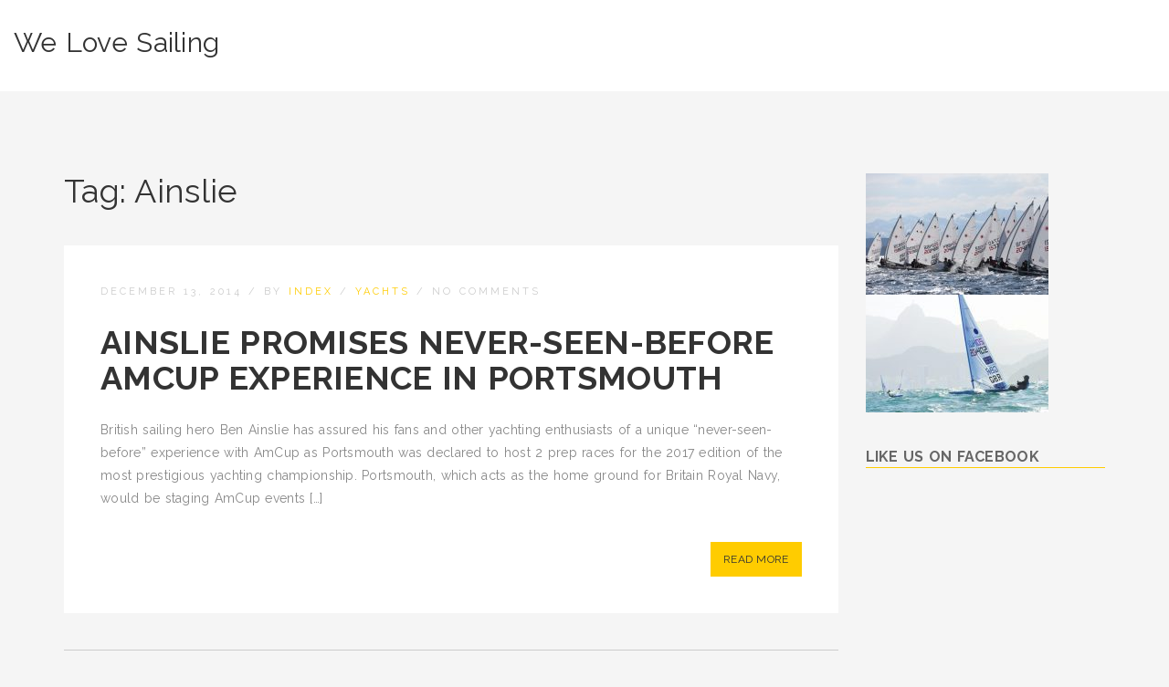

--- FILE ---
content_type: text/html; charset=UTF-8
request_url: https://www.welovesailing.info/tag/ainslie/
body_size: 37481
content:
<!DOCTYPE html>
<html lang="en-US">
<head>
    <meta charset="UTF-8">
    <meta name="viewport" content="width=device-width, initial-scale=1">
    <title>Ainslie &#8211; We Love Sailing</title>
<meta name='robots' content='max-image-preview:large' />
<link rel='dns-prefetch' href='//fonts.googleapis.com' />
<link rel="alternate" type="application/rss+xml" title="We Love Sailing &raquo; Feed" href="https://www.welovesailing.info/feed/" />
<link rel="alternate" type="application/rss+xml" title="We Love Sailing &raquo; Comments Feed" href="https://www.welovesailing.info/comments/feed/" />
<link rel="alternate" type="application/rss+xml" title="We Love Sailing &raquo; Ainslie Tag Feed" href="https://www.welovesailing.info/tag/ainslie/feed/" />
<style id='wp-img-auto-sizes-contain-inline-css' type='text/css'>
img:is([sizes=auto i],[sizes^="auto," i]){contain-intrinsic-size:3000px 1500px}
/*# sourceURL=wp-img-auto-sizes-contain-inline-css */
</style>
<style id='wp-emoji-styles-inline-css' type='text/css'>

	img.wp-smiley, img.emoji {
		display: inline !important;
		border: none !important;
		box-shadow: none !important;
		height: 1em !important;
		width: 1em !important;
		margin: 0 0.07em !important;
		vertical-align: -0.1em !important;
		background: none !important;
		padding: 0 !important;
	}
/*# sourceURL=wp-emoji-styles-inline-css */
</style>
<style id='wp-block-library-inline-css' type='text/css'>
:root{--wp-block-synced-color:#7a00df;--wp-block-synced-color--rgb:122,0,223;--wp-bound-block-color:var(--wp-block-synced-color);--wp-editor-canvas-background:#ddd;--wp-admin-theme-color:#007cba;--wp-admin-theme-color--rgb:0,124,186;--wp-admin-theme-color-darker-10:#006ba1;--wp-admin-theme-color-darker-10--rgb:0,107,160.5;--wp-admin-theme-color-darker-20:#005a87;--wp-admin-theme-color-darker-20--rgb:0,90,135;--wp-admin-border-width-focus:2px}@media (min-resolution:192dpi){:root{--wp-admin-border-width-focus:1.5px}}.wp-element-button{cursor:pointer}:root .has-very-light-gray-background-color{background-color:#eee}:root .has-very-dark-gray-background-color{background-color:#313131}:root .has-very-light-gray-color{color:#eee}:root .has-very-dark-gray-color{color:#313131}:root .has-vivid-green-cyan-to-vivid-cyan-blue-gradient-background{background:linear-gradient(135deg,#00d084,#0693e3)}:root .has-purple-crush-gradient-background{background:linear-gradient(135deg,#34e2e4,#4721fb 50%,#ab1dfe)}:root .has-hazy-dawn-gradient-background{background:linear-gradient(135deg,#faaca8,#dad0ec)}:root .has-subdued-olive-gradient-background{background:linear-gradient(135deg,#fafae1,#67a671)}:root .has-atomic-cream-gradient-background{background:linear-gradient(135deg,#fdd79a,#004a59)}:root .has-nightshade-gradient-background{background:linear-gradient(135deg,#330968,#31cdcf)}:root .has-midnight-gradient-background{background:linear-gradient(135deg,#020381,#2874fc)}:root{--wp--preset--font-size--normal:16px;--wp--preset--font-size--huge:42px}.has-regular-font-size{font-size:1em}.has-larger-font-size{font-size:2.625em}.has-normal-font-size{font-size:var(--wp--preset--font-size--normal)}.has-huge-font-size{font-size:var(--wp--preset--font-size--huge)}.has-text-align-center{text-align:center}.has-text-align-left{text-align:left}.has-text-align-right{text-align:right}.has-fit-text{white-space:nowrap!important}#end-resizable-editor-section{display:none}.aligncenter{clear:both}.items-justified-left{justify-content:flex-start}.items-justified-center{justify-content:center}.items-justified-right{justify-content:flex-end}.items-justified-space-between{justify-content:space-between}.screen-reader-text{border:0;clip-path:inset(50%);height:1px;margin:-1px;overflow:hidden;padding:0;position:absolute;width:1px;word-wrap:normal!important}.screen-reader-text:focus{background-color:#ddd;clip-path:none;color:#444;display:block;font-size:1em;height:auto;left:5px;line-height:normal;padding:15px 23px 14px;text-decoration:none;top:5px;width:auto;z-index:100000}html :where(.has-border-color){border-style:solid}html :where([style*=border-top-color]){border-top-style:solid}html :where([style*=border-right-color]){border-right-style:solid}html :where([style*=border-bottom-color]){border-bottom-style:solid}html :where([style*=border-left-color]){border-left-style:solid}html :where([style*=border-width]){border-style:solid}html :where([style*=border-top-width]){border-top-style:solid}html :where([style*=border-right-width]){border-right-style:solid}html :where([style*=border-bottom-width]){border-bottom-style:solid}html :where([style*=border-left-width]){border-left-style:solid}html :where(img[class*=wp-image-]){height:auto;max-width:100%}:where(figure){margin:0 0 1em}html :where(.is-position-sticky){--wp-admin--admin-bar--position-offset:var(--wp-admin--admin-bar--height,0px)}@media screen and (max-width:600px){html :where(.is-position-sticky){--wp-admin--admin-bar--position-offset:0px}}

/*# sourceURL=wp-block-library-inline-css */
</style><style id='global-styles-inline-css' type='text/css'>
:root{--wp--preset--aspect-ratio--square: 1;--wp--preset--aspect-ratio--4-3: 4/3;--wp--preset--aspect-ratio--3-4: 3/4;--wp--preset--aspect-ratio--3-2: 3/2;--wp--preset--aspect-ratio--2-3: 2/3;--wp--preset--aspect-ratio--16-9: 16/9;--wp--preset--aspect-ratio--9-16: 9/16;--wp--preset--color--black: #000000;--wp--preset--color--cyan-bluish-gray: #abb8c3;--wp--preset--color--white: #ffffff;--wp--preset--color--pale-pink: #f78da7;--wp--preset--color--vivid-red: #cf2e2e;--wp--preset--color--luminous-vivid-orange: #ff6900;--wp--preset--color--luminous-vivid-amber: #fcb900;--wp--preset--color--light-green-cyan: #7bdcb5;--wp--preset--color--vivid-green-cyan: #00d084;--wp--preset--color--pale-cyan-blue: #8ed1fc;--wp--preset--color--vivid-cyan-blue: #0693e3;--wp--preset--color--vivid-purple: #9b51e0;--wp--preset--gradient--vivid-cyan-blue-to-vivid-purple: linear-gradient(135deg,rgb(6,147,227) 0%,rgb(155,81,224) 100%);--wp--preset--gradient--light-green-cyan-to-vivid-green-cyan: linear-gradient(135deg,rgb(122,220,180) 0%,rgb(0,208,130) 100%);--wp--preset--gradient--luminous-vivid-amber-to-luminous-vivid-orange: linear-gradient(135deg,rgb(252,185,0) 0%,rgb(255,105,0) 100%);--wp--preset--gradient--luminous-vivid-orange-to-vivid-red: linear-gradient(135deg,rgb(255,105,0) 0%,rgb(207,46,46) 100%);--wp--preset--gradient--very-light-gray-to-cyan-bluish-gray: linear-gradient(135deg,rgb(238,238,238) 0%,rgb(169,184,195) 100%);--wp--preset--gradient--cool-to-warm-spectrum: linear-gradient(135deg,rgb(74,234,220) 0%,rgb(151,120,209) 20%,rgb(207,42,186) 40%,rgb(238,44,130) 60%,rgb(251,105,98) 80%,rgb(254,248,76) 100%);--wp--preset--gradient--blush-light-purple: linear-gradient(135deg,rgb(255,206,236) 0%,rgb(152,150,240) 100%);--wp--preset--gradient--blush-bordeaux: linear-gradient(135deg,rgb(254,205,165) 0%,rgb(254,45,45) 50%,rgb(107,0,62) 100%);--wp--preset--gradient--luminous-dusk: linear-gradient(135deg,rgb(255,203,112) 0%,rgb(199,81,192) 50%,rgb(65,88,208) 100%);--wp--preset--gradient--pale-ocean: linear-gradient(135deg,rgb(255,245,203) 0%,rgb(182,227,212) 50%,rgb(51,167,181) 100%);--wp--preset--gradient--electric-grass: linear-gradient(135deg,rgb(202,248,128) 0%,rgb(113,206,126) 100%);--wp--preset--gradient--midnight: linear-gradient(135deg,rgb(2,3,129) 0%,rgb(40,116,252) 100%);--wp--preset--font-size--small: 13px;--wp--preset--font-size--medium: 20px;--wp--preset--font-size--large: 36px;--wp--preset--font-size--x-large: 42px;--wp--preset--spacing--20: 0.44rem;--wp--preset--spacing--30: 0.67rem;--wp--preset--spacing--40: 1rem;--wp--preset--spacing--50: 1.5rem;--wp--preset--spacing--60: 2.25rem;--wp--preset--spacing--70: 3.38rem;--wp--preset--spacing--80: 5.06rem;--wp--preset--shadow--natural: 6px 6px 9px rgba(0, 0, 0, 0.2);--wp--preset--shadow--deep: 12px 12px 50px rgba(0, 0, 0, 0.4);--wp--preset--shadow--sharp: 6px 6px 0px rgba(0, 0, 0, 0.2);--wp--preset--shadow--outlined: 6px 6px 0px -3px rgb(255, 255, 255), 6px 6px rgb(0, 0, 0);--wp--preset--shadow--crisp: 6px 6px 0px rgb(0, 0, 0);}:where(.is-layout-flex){gap: 0.5em;}:where(.is-layout-grid){gap: 0.5em;}body .is-layout-flex{display: flex;}.is-layout-flex{flex-wrap: wrap;align-items: center;}.is-layout-flex > :is(*, div){margin: 0;}body .is-layout-grid{display: grid;}.is-layout-grid > :is(*, div){margin: 0;}:where(.wp-block-columns.is-layout-flex){gap: 2em;}:where(.wp-block-columns.is-layout-grid){gap: 2em;}:where(.wp-block-post-template.is-layout-flex){gap: 1.25em;}:where(.wp-block-post-template.is-layout-grid){gap: 1.25em;}.has-black-color{color: var(--wp--preset--color--black) !important;}.has-cyan-bluish-gray-color{color: var(--wp--preset--color--cyan-bluish-gray) !important;}.has-white-color{color: var(--wp--preset--color--white) !important;}.has-pale-pink-color{color: var(--wp--preset--color--pale-pink) !important;}.has-vivid-red-color{color: var(--wp--preset--color--vivid-red) !important;}.has-luminous-vivid-orange-color{color: var(--wp--preset--color--luminous-vivid-orange) !important;}.has-luminous-vivid-amber-color{color: var(--wp--preset--color--luminous-vivid-amber) !important;}.has-light-green-cyan-color{color: var(--wp--preset--color--light-green-cyan) !important;}.has-vivid-green-cyan-color{color: var(--wp--preset--color--vivid-green-cyan) !important;}.has-pale-cyan-blue-color{color: var(--wp--preset--color--pale-cyan-blue) !important;}.has-vivid-cyan-blue-color{color: var(--wp--preset--color--vivid-cyan-blue) !important;}.has-vivid-purple-color{color: var(--wp--preset--color--vivid-purple) !important;}.has-black-background-color{background-color: var(--wp--preset--color--black) !important;}.has-cyan-bluish-gray-background-color{background-color: var(--wp--preset--color--cyan-bluish-gray) !important;}.has-white-background-color{background-color: var(--wp--preset--color--white) !important;}.has-pale-pink-background-color{background-color: var(--wp--preset--color--pale-pink) !important;}.has-vivid-red-background-color{background-color: var(--wp--preset--color--vivid-red) !important;}.has-luminous-vivid-orange-background-color{background-color: var(--wp--preset--color--luminous-vivid-orange) !important;}.has-luminous-vivid-amber-background-color{background-color: var(--wp--preset--color--luminous-vivid-amber) !important;}.has-light-green-cyan-background-color{background-color: var(--wp--preset--color--light-green-cyan) !important;}.has-vivid-green-cyan-background-color{background-color: var(--wp--preset--color--vivid-green-cyan) !important;}.has-pale-cyan-blue-background-color{background-color: var(--wp--preset--color--pale-cyan-blue) !important;}.has-vivid-cyan-blue-background-color{background-color: var(--wp--preset--color--vivid-cyan-blue) !important;}.has-vivid-purple-background-color{background-color: var(--wp--preset--color--vivid-purple) !important;}.has-black-border-color{border-color: var(--wp--preset--color--black) !important;}.has-cyan-bluish-gray-border-color{border-color: var(--wp--preset--color--cyan-bluish-gray) !important;}.has-white-border-color{border-color: var(--wp--preset--color--white) !important;}.has-pale-pink-border-color{border-color: var(--wp--preset--color--pale-pink) !important;}.has-vivid-red-border-color{border-color: var(--wp--preset--color--vivid-red) !important;}.has-luminous-vivid-orange-border-color{border-color: var(--wp--preset--color--luminous-vivid-orange) !important;}.has-luminous-vivid-amber-border-color{border-color: var(--wp--preset--color--luminous-vivid-amber) !important;}.has-light-green-cyan-border-color{border-color: var(--wp--preset--color--light-green-cyan) !important;}.has-vivid-green-cyan-border-color{border-color: var(--wp--preset--color--vivid-green-cyan) !important;}.has-pale-cyan-blue-border-color{border-color: var(--wp--preset--color--pale-cyan-blue) !important;}.has-vivid-cyan-blue-border-color{border-color: var(--wp--preset--color--vivid-cyan-blue) !important;}.has-vivid-purple-border-color{border-color: var(--wp--preset--color--vivid-purple) !important;}.has-vivid-cyan-blue-to-vivid-purple-gradient-background{background: var(--wp--preset--gradient--vivid-cyan-blue-to-vivid-purple) !important;}.has-light-green-cyan-to-vivid-green-cyan-gradient-background{background: var(--wp--preset--gradient--light-green-cyan-to-vivid-green-cyan) !important;}.has-luminous-vivid-amber-to-luminous-vivid-orange-gradient-background{background: var(--wp--preset--gradient--luminous-vivid-amber-to-luminous-vivid-orange) !important;}.has-luminous-vivid-orange-to-vivid-red-gradient-background{background: var(--wp--preset--gradient--luminous-vivid-orange-to-vivid-red) !important;}.has-very-light-gray-to-cyan-bluish-gray-gradient-background{background: var(--wp--preset--gradient--very-light-gray-to-cyan-bluish-gray) !important;}.has-cool-to-warm-spectrum-gradient-background{background: var(--wp--preset--gradient--cool-to-warm-spectrum) !important;}.has-blush-light-purple-gradient-background{background: var(--wp--preset--gradient--blush-light-purple) !important;}.has-blush-bordeaux-gradient-background{background: var(--wp--preset--gradient--blush-bordeaux) !important;}.has-luminous-dusk-gradient-background{background: var(--wp--preset--gradient--luminous-dusk) !important;}.has-pale-ocean-gradient-background{background: var(--wp--preset--gradient--pale-ocean) !important;}.has-electric-grass-gradient-background{background: var(--wp--preset--gradient--electric-grass) !important;}.has-midnight-gradient-background{background: var(--wp--preset--gradient--midnight) !important;}.has-small-font-size{font-size: var(--wp--preset--font-size--small) !important;}.has-medium-font-size{font-size: var(--wp--preset--font-size--medium) !important;}.has-large-font-size{font-size: var(--wp--preset--font-size--large) !important;}.has-x-large-font-size{font-size: var(--wp--preset--font-size--x-large) !important;}
/*# sourceURL=global-styles-inline-css */
</style>

<style id='classic-theme-styles-inline-css' type='text/css'>
/*! This file is auto-generated */
.wp-block-button__link{color:#fff;background-color:#32373c;border-radius:9999px;box-shadow:none;text-decoration:none;padding:calc(.667em + 2px) calc(1.333em + 2px);font-size:1.125em}.wp-block-file__button{background:#32373c;color:#fff;text-decoration:none}
/*# sourceURL=/wp-includes/css/classic-themes.min.css */
</style>
<link rel='stylesheet' id='dashicons-css' href='https://www.welovesailing.info/wp-includes/css/dashicons.min.css?ver=6.9' type='text/css' media='all' />
<link rel='stylesheet' id='admin-bar-css' href='https://www.welovesailing.info/wp-includes/css/admin-bar.min.css?ver=6.9' type='text/css' media='all' />
<style id='admin-bar-inline-css' type='text/css'>

    /* Hide CanvasJS credits for P404 charts specifically */
    #p404RedirectChart .canvasjs-chart-credit {
        display: none !important;
    }
    
    #p404RedirectChart canvas {
        border-radius: 6px;
    }

    .p404-redirect-adminbar-weekly-title {
        font-weight: bold;
        font-size: 14px;
        color: #fff;
        margin-bottom: 6px;
    }

    #wpadminbar #wp-admin-bar-p404_free_top_button .ab-icon:before {
        content: "\f103";
        color: #dc3545;
        top: 3px;
    }
    
    #wp-admin-bar-p404_free_top_button .ab-item {
        min-width: 80px !important;
        padding: 0px !important;
    }
    
    /* Ensure proper positioning and z-index for P404 dropdown */
    .p404-redirect-adminbar-dropdown-wrap { 
        min-width: 0; 
        padding: 0;
        position: static !important;
    }
    
    #wpadminbar #wp-admin-bar-p404_free_top_button_dropdown {
        position: static !important;
    }
    
    #wpadminbar #wp-admin-bar-p404_free_top_button_dropdown .ab-item {
        padding: 0 !important;
        margin: 0 !important;
    }
    
    .p404-redirect-dropdown-container {
        min-width: 340px;
        padding: 18px 18px 12px 18px;
        background: #23282d !important;
        color: #fff;
        border-radius: 12px;
        box-shadow: 0 8px 32px rgba(0,0,0,0.25);
        margin-top: 10px;
        position: relative !important;
        z-index: 999999 !important;
        display: block !important;
        border: 1px solid #444;
    }
    
    /* Ensure P404 dropdown appears on hover */
    #wpadminbar #wp-admin-bar-p404_free_top_button .p404-redirect-dropdown-container { 
        display: none !important;
    }
    
    #wpadminbar #wp-admin-bar-p404_free_top_button:hover .p404-redirect-dropdown-container { 
        display: block !important;
    }
    
    #wpadminbar #wp-admin-bar-p404_free_top_button:hover #wp-admin-bar-p404_free_top_button_dropdown .p404-redirect-dropdown-container {
        display: block !important;
    }
    
    .p404-redirect-card {
        background: #2c3338;
        border-radius: 8px;
        padding: 18px 18px 12px 18px;
        box-shadow: 0 2px 8px rgba(0,0,0,0.07);
        display: flex;
        flex-direction: column;
        align-items: flex-start;
        border: 1px solid #444;
    }
    
    .p404-redirect-btn {
        display: inline-block;
        background: #dc3545;
        color: #fff !important;
        font-weight: bold;
        padding: 5px 22px;
        border-radius: 8px;
        text-decoration: none;
        font-size: 17px;
        transition: background 0.2s, box-shadow 0.2s;
        margin-top: 8px;
        box-shadow: 0 2px 8px rgba(220,53,69,0.15);
        text-align: center;
        line-height: 1.6;
    }
    
    .p404-redirect-btn:hover {
        background: #c82333;
        color: #fff !important;
        box-shadow: 0 4px 16px rgba(220,53,69,0.25);
    }
    
    /* Prevent conflicts with other admin bar dropdowns */
    #wpadminbar .ab-top-menu > li:hover > .ab-item,
    #wpadminbar .ab-top-menu > li.hover > .ab-item {
        z-index: auto;
    }
    
    #wpadminbar #wp-admin-bar-p404_free_top_button:hover > .ab-item {
        z-index: 999998 !important;
    }
    
/*# sourceURL=admin-bar-inline-css */
</style>
<link rel='stylesheet' id='fb-widget-frontend-style-css' href='https://www.welovesailing.info/wp-content/plugins/facebook-pagelike-widget/assets/css/style.css?ver=1.0.0' type='text/css' media='all' />
<link rel='stylesheet' id='v12_google_font-css' href='https://fonts.googleapis.com/css?family=Raleway%3A400%2C700&#038;ver=2.0.1' type='text/css' media='screen' />
<link rel='stylesheet' id='bootstrap-css' href='https://www.welovesailing.info/wp-content/themes/v12/assets/css/bootstrap.min.css?ver=2.0.1' type='text/css' media='screen' />
<link rel='stylesheet' id='font-awesome-css' href='https://www.welovesailing.info/wp-content/themes/v12/assets/css/font-awesome.min.css?ver=6.9' type='text/css' media='all' />
<link rel='stylesheet' id='v12-style-css' href='https://www.welovesailing.info/wp-content/themes/v12/style.css?ver=2.0.1' type='text/css' media='screen' />
<script type="text/javascript" src="https://www.welovesailing.info/wp-includes/js/jquery/jquery.min.js?ver=3.7.1" id="jquery-core-js"></script>
<script type="text/javascript" src="https://www.welovesailing.info/wp-includes/js/jquery/jquery-migrate.min.js?ver=3.4.1" id="jquery-migrate-js"></script>
<script type="text/javascript" src="https://www.welovesailing.info/wp-content/plugins/twitter-tweets/js/weblizar-fronend-twitter-tweets.js?ver=1" id="wl-weblizar-fronend-twitter-tweets-js"></script>
<link rel="https://api.w.org/" href="https://www.welovesailing.info/wp-json/" /><link rel="alternate" title="JSON" type="application/json" href="https://www.welovesailing.info/wp-json/wp/v2/tags/311" /><link rel="EditURI" type="application/rsd+xml" title="RSD" href="https://www.welovesailing.info/xmlrpc.php?rsd" />
<meta name="generator" content="WordPress 6.9" />
        
        <!--Customizer CSS--> 
        <style type="text/css">
             
        </style> 
        <!--/Customizer CSS-->
    </head>
  
<body class="archive tag tag-ainslie tag-311 wp-theme-v12">
    <header id="header" class="header-sticky-disabled">
        <div id="header-container" class="container-fluid main-nav-right">
            <h1 class='site-logo'>
                <a href="https://www.welovesailing.info/" title='We Love Sailing' rel='home'>We Love Sailing</a>            </h1>
            
            <nav id="main-nav" class="nav-menu "></nav>
        </div>
    </header><!-- #header -->
    
    <main id="main">

    <div id="main-container" class="container">
        <div class="row">
                        <div class="col-md-9">
                <header class="page-header">
                    <h1 class="page-title">Tag: <span>Ainslie</span></h1>                </header>
                <article id="post-146" class="post clearfix post-146 type-post status-publish format-standard hentry category-yachts tag-ainslie tag-portsmouth tag-yachts">
    
        
        
    <header class="entry-header">
        <div class="entry-meta">
            <span>December 13, 2014</span> /
            <span>by <a href="index">index</a></span> /
            <span><a href="https://www.welovesailing.info/category/yachts/" rel="category tag">Yachts</a></span> /
            <span>No Comments</span>
        </div>
        
        <h2 class="entry-title"><a href="https://www.welovesailing.info/ainslie-promises-never-seen-before-amcup-experience-in-portsmouth/" rel="bookmark">Ainslie Promises Never-Seen-Before AmCup Experience In Portsmouth</a></h2>            </header>
    
    <div class="entry-content">
        <p>British sailing hero Ben Ainslie has assured his fans and other yachting enthusiasts of a unique “never-seen-before” experience with AmCup as Portsmouth was declared to host 2 prep races for the 2017 edition of the most prestigious yachting championship. Portsmouth, which acts as the home ground for Britain Royal Navy, would be staging AmCup events [&hellip;]</p>
    </div>
    
            <a href="https://www.welovesailing.info/ainslie-promises-never-seen-before-amcup-experience-in-portsmouth/" class="readmore">Read More</a>
        
</article><!-- #post-## --><div class="blog-posts-navigation clearfix">
    </div>            </div>
            <div class="col-md-3">
  <section class="widget">			<div class="textwidget"><img src="https://www.welovesailing.info/wp-content/uploads/2017/02/sailing5-e1487546244477.jpg"
altsrc="sailing5-e1487546244477"/>

<img src="https://www.welovesailing.info/wp-content/uploads/2017/02/Sailing4-e1487546253935.jpg"
altsrc="Sailing4-e1487546253935"/></div>
		</section><section class="widget"><h3 class="widget-title">Like Us On Facebook</h3>        <div class="fb-widget-container" style="position: relative; min-height: 350px;">
            <div class="fb_loader" style="text-align: center !important;">
                <img src="https://www.welovesailing.info/wp-content/plugins/facebook-pagelike-widget/assets/images/loader.gif" alt="Loading..." />
            </div>

            <div id="fb-root"></div>
            <div class="fb-page" 
                data-href="https://www.facebook.com/sailingtoday/" 
                data-width="250" 
                data-height="350" 
                data-small-header="false" 
                data-adapt-container-width="false" 
                data-hide-cover="false" 
                data-show-facepile="false" 
                data-tabs="timeline" 
                data-lazy="false"
                data-xfbml-parse-ignore="false">
            </div>
        </div>
        </section><section class="widget"><h3 class="widget-title">Tweets</h3>        <div style="display:block;width:100%;float:left;overflow:hidden">
            <a class="twitter-timeline" data-dnt="true" href="https://twitter.com/@VenturaYachts" min-width="" height="450" data-theme="light" data-lang=""></a>

        </div>
    </section><section class="widget"><h3 class="widget-title">Tags</h3><div class="tagcloud"><a href="https://www.welovesailing.info/tag/2012/" class="tag-cloud-link tag-link-124 tag-link-position-1" style="font-size: 11.363636363636pt;" aria-label="2012 (6 items)">2012</a>
<a href="https://www.welovesailing.info/tag/2013/" class="tag-cloud-link tag-link-16 tag-link-position-2" style="font-size: 10.727272727273pt;" aria-label="2013 (5 items)">2013</a>
<a href="https://www.welovesailing.info/tag/accommodations/" class="tag-cloud-link tag-link-15 tag-link-position-3" style="font-size: 9.0909090909091pt;" aria-label="Accommodations (3 items)">Accommodations</a>
<a href="https://www.welovesailing.info/tag/beautiful/" class="tag-cloud-link tag-link-64 tag-link-position-4" style="font-size: 9.0909090909091pt;" aria-label="beautiful (3 items)">beautiful</a>
<a href="https://www.welovesailing.info/tag/boat/" class="tag-cloud-link tag-link-168 tag-link-position-5" style="font-size: 10pt;" aria-label="boat (4 items)">boat</a>
<a href="https://www.welovesailing.info/tag/boattest-com/" class="tag-cloud-link tag-link-17 tag-link-position-6" style="font-size: 11.818181818182pt;" aria-label="BoatTest.com (7 items)">BoatTest.com</a>
<a href="https://www.welovesailing.info/tag/bodrum/" class="tag-cloud-link tag-link-237 tag-link-position-7" style="font-size: 8pt;" aria-label="Bodrum (2 items)">Bodrum</a>
<a href="https://www.welovesailing.info/tag/burger/" class="tag-cloud-link tag-link-169 tag-link-position-8" style="font-size: 8pt;" aria-label="Burger (2 items)">Burger</a>
<a href="https://www.welovesailing.info/tag/cabo/" class="tag-cloud-link tag-link-207 tag-link-position-9" style="font-size: 8pt;" aria-label="Cabo (2 items)">Cabo</a>
<a href="https://www.welovesailing.info/tag/california/" class="tag-cloud-link tag-link-11 tag-link-position-10" style="font-size: 8pt;" aria-label="California (2 items)">California</a>
<a href="https://www.welovesailing.info/tag/carlo/" class="tag-cloud-link tag-link-13 tag-link-position-11" style="font-size: 10.727272727273pt;" aria-label="Carlo (5 items)">Carlo</a>
<a href="https://www.welovesailing.info/tag/catamaran/" class="tag-cloud-link tag-link-100 tag-link-position-12" style="font-size: 10pt;" aria-label="Catamaran (4 items)">Catamaran</a>
<a href="https://www.welovesailing.info/tag/charter/" class="tag-cloud-link tag-link-92 tag-link-position-13" style="font-size: 13.454545454545pt;" aria-label="Charter (11 items)">Charter</a>
<a href="https://www.welovesailing.info/tag/classic/" class="tag-cloud-link tag-link-18 tag-link-position-14" style="font-size: 9.0909090909091pt;" aria-label="Classic (3 items)">Classic</a>
<a href="https://www.welovesailing.info/tag/cruiser/" class="tag-cloud-link tag-link-68 tag-link-position-15" style="font-size: 9.0909090909091pt;" aria-label="Cruiser (3 items)">Cruiser</a>
<a href="https://www.welovesailing.info/tag/fantastic/" class="tag-cloud-link tag-link-279 tag-link-position-16" style="font-size: 8pt;" aria-label="Fantastic (2 items)">Fantastic</a>
<a href="https://www.welovesailing.info/tag/flight/" class="tag-cloud-link tag-link-280 tag-link-position-17" style="font-size: 8pt;" aria-label="Flight (2 items)">Flight</a>
<a href="https://www.welovesailing.info/tag/heesen/" class="tag-cloud-link tag-link-80 tag-link-position-18" style="font-size: 9.0909090909091pt;" aria-label="Heesen (3 items)">Heesen</a>
<a href="https://www.welovesailing.info/tag/horizon/" class="tag-cloud-link tag-link-82 tag-link-position-19" style="font-size: 10.727272727273pt;" aria-label="Horizon (5 items)">Horizon</a>
<a href="https://www.welovesailing.info/tag/huisman/" class="tag-cloud-link tag-link-44 tag-link-position-20" style="font-size: 10pt;" aria-label="Huisman. (4 items)">Huisman.</a>
<a href="https://www.welovesailing.info/tag/infiniti/" class="tag-cloud-link tag-link-57 tag-link-position-21" style="font-size: 9.0909090909091pt;" aria-label="INFINITI (3 items)">INFINITI</a>
<a href="https://www.welovesailing.info/tag/kiss/" class="tag-cloud-link tag-link-281 tag-link-position-22" style="font-size: 8pt;" aria-label="Kiss (2 items)">Kiss</a>
<a href="https://www.welovesailing.info/tag/largest/" class="tag-cloud-link tag-link-65 tag-link-position-23" style="font-size: 11.818181818182pt;" aria-label="Largest (7 items)">Largest</a>
<a href="https://www.welovesailing.info/tag/luxury/" class="tag-cloud-link tag-link-40 tag-link-position-24" style="font-size: 13.454545454545pt;" aria-label="Luxury (11 items)">Luxury</a>
<a href="https://www.welovesailing.info/tag/mega/" class="tag-cloud-link tag-link-30 tag-link-position-25" style="font-size: 11.818181818182pt;" aria-label="mega (7 items)">mega</a>
<a href="https://www.welovesailing.info/tag/monte/" class="tag-cloud-link tag-link-12 tag-link-position-26" style="font-size: 10.727272727273pt;" aria-label="Monte (5 items)">Monte</a>
<a href="https://www.welovesailing.info/tag/most/" class="tag-cloud-link tag-link-63 tag-link-position-27" style="font-size: 10pt;" aria-label="most (4 items)">most</a>
<a href="https://www.welovesailing.info/tag/navi/" class="tag-cloud-link tag-link-62 tag-link-position-28" style="font-size: 10pt;" aria-label="Navi (4 items)">Navi</a>
<a href="https://www.welovesailing.info/tag/official/" class="tag-cloud-link tag-link-35 tag-link-position-29" style="font-size: 9.0909090909091pt;" aria-label="official (3 items)">official</a>
<a href="https://www.welovesailing.info/tag/perini/" class="tag-cloud-link tag-link-61 tag-link-position-30" style="font-size: 10pt;" aria-label="Perini (4 items)">Perini</a>
<a href="https://www.welovesailing.info/tag/regatta/" class="tag-cloud-link tag-link-47 tag-link-position-31" style="font-size: 10.727272727273pt;" aria-label="Regatta (5 items)">Regatta</a>
<a href="https://www.welovesailing.info/tag/royal/" class="tag-cloud-link tag-link-43 tag-link-position-32" style="font-size: 10pt;" aria-label="Royal (4 items)">Royal</a>
<a href="https://www.welovesailing.info/tag/sailing/" class="tag-cloud-link tag-link-5 tag-link-position-33" style="font-size: 19.363636363636pt;" aria-label="Sailing (53 items)">Sailing</a>
<a href="https://www.welovesailing.info/tag/sale/" class="tag-cloud-link tag-link-33 tag-link-position-34" style="font-size: 11.818181818182pt;" aria-label="sale (7 items)">sale</a>
<a href="https://www.welovesailing.info/tag/shipyard/" class="tag-cloud-link tag-link-22 tag-link-position-35" style="font-size: 8pt;" aria-label="Shipyard (2 items)">Shipyard</a>
<a href="https://www.welovesailing.info/tag/show/" class="tag-cloud-link tag-link-130 tag-link-position-36" style="font-size: 9.0909090909091pt;" aria-label="show (3 items)">show</a>
<a href="https://www.welovesailing.info/tag/super/" class="tag-cloud-link tag-link-49 tag-link-position-37" style="font-size: 11.363636363636pt;" aria-label="Super (6 items)">Super</a>
<a href="https://www.welovesailing.info/tag/superyacht/" class="tag-cloud-link tag-link-26 tag-link-position-38" style="font-size: 9.0909090909091pt;" aria-label="superyacht (3 items)">superyacht</a>
<a href="https://www.welovesailing.info/tag/test/" class="tag-cloud-link tag-link-53 tag-link-position-39" style="font-size: 9.0909090909091pt;" aria-label="Test (3 items)">Test</a>
<a href="https://www.welovesailing.info/tag/tuyl/" class="tag-cloud-link tag-link-9 tag-link-position-40" style="font-size: 9.0909090909091pt;" aria-label="Tuyl (3 items)">Tuyl</a>
<a href="https://www.welovesailing.info/tag/video/" class="tag-cloud-link tag-link-36 tag-link-position-41" style="font-size: 12.272727272727pt;" aria-label="video (8 items)">video</a>
<a href="https://www.welovesailing.info/tag/world/" class="tag-cloud-link tag-link-76 tag-link-position-42" style="font-size: 13.727272727273pt;" aria-label="World (12 items)">World</a>
<a href="https://www.welovesailing.info/tag/worlds/" class="tag-cloud-link tag-link-108 tag-link-position-43" style="font-size: 9.0909090909091pt;" aria-label="World&#039;s (3 items)">World&#039;s</a>
<a href="https://www.welovesailing.info/tag/yacht/" class="tag-cloud-link tag-link-6 tag-link-position-44" style="font-size: 18.181818181818pt;" aria-label="Yacht (39 items)">Yacht</a>
<a href="https://www.welovesailing.info/tag/yachts/" class="tag-cloud-link tag-link-327 tag-link-position-45" style="font-size: 22pt;" aria-label="Yachts (104 items)">Yachts</a></div>
</section></div>        </div>
    </div><!-- #main-container -->
    
    </main><!-- #main -->
    
        
    <footer id="footer">
        <div id="footer-container" class="container">
            <div class="row">
                <div class="col-md-6 copyright">
                    Copyright &copy; 2026 We Love Sailing. All Rights Reserved.                </div>
                <div class="col-md-6 credits">
                    Powered by <a href="https://wordpress.org">WordPress</a> and <a href="https://elitethemes.com">EliteThemes</a> 
                </div>
            </div>
        </div>
    </footer>
    
            <a href="#" class="back-to-top"><i class="fa fa-chevron-up"></i></a>      
        
    <script type="speculationrules">
{"prefetch":[{"source":"document","where":{"and":[{"href_matches":"/*"},{"not":{"href_matches":["/wp-*.php","/wp-admin/*","/wp-content/uploads/*","/wp-content/*","/wp-content/plugins/*","/wp-content/themes/v12/*","/*\\?(.+)"]}},{"not":{"selector_matches":"a[rel~=\"nofollow\"]"}},{"not":{"selector_matches":".no-prefetch, .no-prefetch a"}}]},"eagerness":"conservative"}]}
</script>
<script type="text/javascript" src="https://www.welovesailing.info/wp-includes/js/hoverIntent.min.js?ver=1.10.2" id="hoverIntent-js"></script>
<script type="text/javascript" src="https://www.welovesailing.info/wp-content/themes/v12/assets/js/superfish.min.js?ver=2.0.1" id="superfish-js"></script>
<script type="text/javascript" src="https://www.welovesailing.info/wp-content/themes/v12/assets/js/custom.js?ver=2.0.1" id="v12-custom-js"></script>
<script type="text/javascript" src="https://www.welovesailing.info/wp-content/plugins/facebook-pagelike-widget/assets/js/fb.js?ver=3.0" id="scfbwidgetscript-js"></script>
<script type="text/javascript" src="https://connect.facebook.net/en_US/sdk.js?ver=1.0#xfbml=1&amp;version=v18.0" id="scfbexternalscript-js"></script>
<script id="wp-emoji-settings" type="application/json">
{"baseUrl":"https://s.w.org/images/core/emoji/17.0.2/72x72/","ext":".png","svgUrl":"https://s.w.org/images/core/emoji/17.0.2/svg/","svgExt":".svg","source":{"concatemoji":"https://www.welovesailing.info/wp-includes/js/wp-emoji-release.min.js?ver=6.9"}}
</script>
<script type="module">
/* <![CDATA[ */
/*! This file is auto-generated */
const a=JSON.parse(document.getElementById("wp-emoji-settings").textContent),o=(window._wpemojiSettings=a,"wpEmojiSettingsSupports"),s=["flag","emoji"];function i(e){try{var t={supportTests:e,timestamp:(new Date).valueOf()};sessionStorage.setItem(o,JSON.stringify(t))}catch(e){}}function c(e,t,n){e.clearRect(0,0,e.canvas.width,e.canvas.height),e.fillText(t,0,0);t=new Uint32Array(e.getImageData(0,0,e.canvas.width,e.canvas.height).data);e.clearRect(0,0,e.canvas.width,e.canvas.height),e.fillText(n,0,0);const a=new Uint32Array(e.getImageData(0,0,e.canvas.width,e.canvas.height).data);return t.every((e,t)=>e===a[t])}function p(e,t){e.clearRect(0,0,e.canvas.width,e.canvas.height),e.fillText(t,0,0);var n=e.getImageData(16,16,1,1);for(let e=0;e<n.data.length;e++)if(0!==n.data[e])return!1;return!0}function u(e,t,n,a){switch(t){case"flag":return n(e,"\ud83c\udff3\ufe0f\u200d\u26a7\ufe0f","\ud83c\udff3\ufe0f\u200b\u26a7\ufe0f")?!1:!n(e,"\ud83c\udde8\ud83c\uddf6","\ud83c\udde8\u200b\ud83c\uddf6")&&!n(e,"\ud83c\udff4\udb40\udc67\udb40\udc62\udb40\udc65\udb40\udc6e\udb40\udc67\udb40\udc7f","\ud83c\udff4\u200b\udb40\udc67\u200b\udb40\udc62\u200b\udb40\udc65\u200b\udb40\udc6e\u200b\udb40\udc67\u200b\udb40\udc7f");case"emoji":return!a(e,"\ud83e\u1fac8")}return!1}function f(e,t,n,a){let r;const o=(r="undefined"!=typeof WorkerGlobalScope&&self instanceof WorkerGlobalScope?new OffscreenCanvas(300,150):document.createElement("canvas")).getContext("2d",{willReadFrequently:!0}),s=(o.textBaseline="top",o.font="600 32px Arial",{});return e.forEach(e=>{s[e]=t(o,e,n,a)}),s}function r(e){var t=document.createElement("script");t.src=e,t.defer=!0,document.head.appendChild(t)}a.supports={everything:!0,everythingExceptFlag:!0},new Promise(t=>{let n=function(){try{var e=JSON.parse(sessionStorage.getItem(o));if("object"==typeof e&&"number"==typeof e.timestamp&&(new Date).valueOf()<e.timestamp+604800&&"object"==typeof e.supportTests)return e.supportTests}catch(e){}return null}();if(!n){if("undefined"!=typeof Worker&&"undefined"!=typeof OffscreenCanvas&&"undefined"!=typeof URL&&URL.createObjectURL&&"undefined"!=typeof Blob)try{var e="postMessage("+f.toString()+"("+[JSON.stringify(s),u.toString(),c.toString(),p.toString()].join(",")+"));",a=new Blob([e],{type:"text/javascript"});const r=new Worker(URL.createObjectURL(a),{name:"wpTestEmojiSupports"});return void(r.onmessage=e=>{i(n=e.data),r.terminate(),t(n)})}catch(e){}i(n=f(s,u,c,p))}t(n)}).then(e=>{for(const n in e)a.supports[n]=e[n],a.supports.everything=a.supports.everything&&a.supports[n],"flag"!==n&&(a.supports.everythingExceptFlag=a.supports.everythingExceptFlag&&a.supports[n]);var t;a.supports.everythingExceptFlag=a.supports.everythingExceptFlag&&!a.supports.flag,a.supports.everything||((t=a.source||{}).concatemoji?r(t.concatemoji):t.wpemoji&&t.twemoji&&(r(t.twemoji),r(t.wpemoji)))});
//# sourceURL=https://www.welovesailing.info/wp-includes/js/wp-emoji-loader.min.js
/* ]]> */
</script>
</body>
</html>

--- FILE ---
content_type: text/css
request_url: https://www.welovesailing.info/wp-content/themes/v12/style.css?ver=2.0.1
body_size: 16591
content:
/*
Theme Name: V12
Theme URI: https://elitethemes.com/themes/v12
Author: EliteThemes
Author URI: https://elitethemes.com
Description: V12 is a clean and fast responsive theme built on top of Bootstrap 3.0. The colors and fonts merge together to produce a high quality sleek theme. Here are some of the notable features: Light and fast; Extensive customizer layout options for each part of the theme; Sticky header option, 6 Page Templates with varoius sidebar positions; Page builder template that works with all major page bulders in the market; Modern off-canvas mobile menu
Version: 2.0.1
Text Domain: v12
License: GNU General Public License v2 or later
License URI: http://www.gnu.org/licenses/gpl-2.0.html
Tags: two-columns, custom-logo, right-sidebar, custom-menu, custom-colors, custom-background, featured-images, sticky-post, blog, full-width-template, theme-options, footer-widgets, left-sidebar, right-sidebar, three-columns, one-column

WARNING! DO NOT EDIT THIS FILE!

To make it easy to update your theme, you should not edit the styles in this file.
Instead you can use the additional css feature in the customizer or use the child theme to customize your site.
*/

/*--------------------------------------------------------------
# General
--------------------------------------------------------------*/
html, body {
  background: #f5f5f5;
  font-family: 'Raleway', sans-serif;
  color: #999;
  letter-spacing: .02em;
  font-size: 14px;
  line-height: 22px;
  word-spacing: 1px;
}

a {
  color: #ffcc00;
  text-decoration: none;
}

a:hover {
  color: #ffcc00;
  text-decoration: none;
}

/* Wp Required Styles */
.alignnone {
  margin: 5px 20px 20px 0;
}

.aligncenter, div.aligncenter {
  display: block;
  margin: 5px auto 5px auto;
}

.alignright {
  float: right;
  margin: 5px 0 20px 20px;
}

.alignleft {
  float: left;
  margin: 5px 20px 20px 0;
}

a img.alignright {
  float: right;
  margin: 5px 0 20px 20px;
}

a img.alignnone {
  margin: 5px 20px 20px 0;
}

a img.alignleft {
  float: left;
  margin: 5px 20px 20px 0;
}

a img.aligncenter {
  display: block;
  margin-left: auto;
  margin-right: auto;
}

.wp-caption {
  background: #fff;
  border: 1px solid #f0f0f0;
  max-width: 96%;
  /* Image does not overflow the content area */
  padding: 5px 3px 2px;
  text-align: center;
}

.wp-caption.alignnone {
  margin: 5px 20px 20px 0;
}

.wp-caption.alignleft {
  margin: 5px 20px 20px 0;
}

.wp-caption.alignright {
  margin: 5px 0 20px 20px;
}

.wp-caption img {
  border: 0 none;
  height: auto;
  margin: 0;
  max-width: 98.5%;
  padding: 0;
  width: auto;
}

.wp-caption p.wp-caption-text {
  font-size: 11px;
  line-height: 17px;
  margin: 0;
  padding: 0 4px 5px;
  margin-top: 6px;
}

.gallery-caption {
  margin-top: 5px;
}

/* Text meant only for screen readers. */
.screen-reader-text {
  clip: rect(1px, 1px, 1px, 1px);
  position: absolute !important;
  height: 1px;
  width: 1px;
  overflow: hidden;
}

.screen-reader-text:focus {
  background-color: #f1f1f1;
  border-radius: 3px;
  box-shadow: 0 0 2px 2px rgba(0, 0, 0, 0.6);
  clip: auto !important;
  color: #21759b;
  display: block;
  font-size: 14px;
  font-size: 0.875rem;
  font-weight: bold;
  height: auto;
  left: 5px;
  line-height: normal;
  padding: 15px 23px 14px;
  text-decoration: none;
  top: 5px;
  width: auto;
  z-index: 100000;
  /* Above WP toolbar. */
}

/*--------------------------------------------------------------
# Header
--------------------------------------------------------------*/
#header {
  background: #fff;
  min-height: 100px;
}

@media (max-width: 768px) {
  #header {
    min-height: 60px;
  }
}

.header-sticky {
  position: fixed;
  left: 0;
  right: 0;
  top: 0;
  z-index: 9;
}

.admin-bar .header-sticky {
  top: 32px;
}

.page-template-page-builder .header-sticky + #main {
  margin-top: 100px;
}

@media (max-width: 768px) {
  .page-template-page-builder .header-sticky + #main {
    margin-top: 60px;
  }
}

.site-logo {
  margin: 30px 0 0 0;
  padding: 0;
  font-size: 30px;
}

.site-logo a, .site-logo a:hover {
  color: #333;
  text-decoration: none;
}

.main-nav-right .site-logo {
  float: left;
}

.main-nav-left .site-logo {
  margin-bottom: 10px;
}

@media (max-width: 768px) {
  .site-logo, .main-nav-left .site-logo {
    float: left;
    margin: 15px 0;
    font-size: 24px;
  }
  .site-logo img, .main-nav-left .site-logo img {
    height: 30px;
    width: auto;
  }
}

/*--------------------------------------------------------------
# Navigation
--------------------------------------------------------------*/
.nav-menu, .nav-menu * {
  margin: 0;
  padding: 0;
  list-style: none;
}

.nav-menu li {
  position: relative;
  white-space: nowrap;
}

.nav-menu ul {
  position: absolute;
  display: none;
  top: 100%;
  left: 0;
  z-index: 99;
}

.nav-menu > li {
  float: left;
}

.nav-menu li:hover > ul,
.nav-menu li.sfHover > ul {
  display: block;
}

.nav-menu a {
  display: block;
  position: relative;
}

.nav-menu ul ul {
  top: 0;
  left: 100%;
}

.nav-menu ul li {
  min-width: 180px;
}

.sf-arrows .sf-with-ul {
  padding-right: 30px !important;
}

.sf-arrows .sf-with-ul:after {
  content: "\f107";
  position: absolute;
  right: 15px;
  font-family: FontAwesome;
  font-style: normal;
  font-weight: normal;
}

.sf-arrows ul .sf-with-ul:after {
  content: "\f105";
}

/* Main Nav Styling */
#main-nav a {
  padding: 10px 15px;
  text-decoration: none;
  color: #666;
  font-family: 'Raleway', sans-serif;
  font-weight: 300;
  font-size: 14px;
  outline: none;
}

#main-nav a:hover, #main-nav li:hover > a {
  color: #333;
}

#main-nav ul {
  box-shadow: 0px 0px 1px 1px rgba(0, 0, 0, 0.06);
}

#main-nav ul li {
  background: #fff;
  border-top: 1px solid #f4f4f4;
}

#main-nav ul li:first-child {
  border-top: 0;
}

#main-nav ul li:hover {
  background: #f6f6f6;
}

#main-nav ul ul {
  margin: 0 0 0 1px;
}

.main-nav-right #main-nav {
  float: right;
  margin-top: 30px;
}

.main-nav-left #main-nav {
  margin-left: -15px;
}

@media (max-width: 768px) {
  #main-nav {
    display: none;
  }
}

/* Mobile Nav Styling */
#mobile-nav-toggle {
  position: fixed;
  right: 0;
  top: 0;
  z-index: 999;
  margin: 15px 15px 0 0;
  border: 0;
  background: none;
  font-size: 24px;
  display: none;
  transition: all 0.4s;
  outline: none;
}

@media (max-width: 768px) {
  #mobile-nav-toggle {
    display: inline;
  }
}

#mobile-nav {
  position: fixed;
  top: 0;
  padding-top: 18px;
  bottom: 0;
  z-index: 998;
  background: #fff;
  left: -260px;
  width: 260px;
  overflow-y: auto;
  transition: 0.4s;
}

#mobile-nav ul {
  padding: 0;
  margin: 0;
  list-style: none;
}

#mobile-nav ul li {
  position: relative;
}

#mobile-nav ul li a {
  color: #666;
  font-size: 14px;
  overflow: hidden;
  padding: 10px 22px 10px 15px;
  position: relative;
  text-decoration: none;
  width: 100%;
  display: block;
  outline: none;
}

#mobile-nav ul li a:hover {
  color: #333;
}

#mobile-nav ul li li {
  padding-left: 30px;
}

#mobile-nav ul .menu-item-has-children i {
  position: absolute;
  right: 0;
  z-index: 99;
  padding: 15px;
  cursor: pointer;
}

#mobile-nav ul .menu-item-has-children i.fa-chevron-up {
  color: #333;
}

#mobile-nav ul .menu-item-active {
  color: #333;
}

#mobile-body-overly {
  width: 100%;
  height: 100%;
  z-index: 997;
  top: 0;
  left: 0;
  position: fixed;
  background: rgba(0, 0, 0, 0.6);
  display: none;
}

/* Mobile Nav body classes */
body.mobile-nav-active {
  overflow: hidden;
}

body.mobile-nav-active #mobile-nav {
  left: 0;
}

body.mobile-nav-active #mobile-nav-toggle {
  color: #fff;
}

/*--------------------------------------------------------------
# Content
--------------------------------------------------------------*/
/* Main */
#main {
  margin-top: 90px;
}

@media (max-width: 768px) {
  #main {
    margin-top: 40px;
  }
}

.page-template-page-builder #main {
  margin-top: 0;
}

@media (max-width: 768px) {
  .page-template-page-builder #main {
    margin-top: 0;
  }
}

/* Posts */
.post {
  margin-bottom: 40px;
  background: #fff;
  padding: 40px;
}

.post .entry-header {
  margin-bottom: 25px;
}

.post .entry-header .featured-image {
  margin: 25px 0 0 0;
}

.post .sticky-post {
  position: absolute;
  top: 40px;
  right: 40px;
  text-transform: uppercase;
  font-size: 12px;
  color: #666;
  border-bottom: 1px solid #ffcc00;
}

.post .featured-image {
  margin: -40px -40px 30px -40px;
  text-align: center;
}

.post .featured-image img {
  width: 100%;
  height: auto !important;
}

.post .entry-meta {
  font-size: 11px;
  text-transform: uppercase;
  letter-spacing: 3px;
  color: #ccc;
  margin-top: 0;
  margin-bottom: 25px;
}

.post .entry-title {
  color: #333;
  text-transform: uppercase;
  font-weight: 700;
  font-size: 36px;
  text-decoration: none;
  word-wrap: break-word;
}

.post .entry-title a {
  color: #333;
  text-decoration: none;
}

.post .entry-content {
  color: #888;
  line-height: 1.8em;
}

.post .entry-content img {
  max-width: 100%;
  height: auto !important;
}

.post .entry-content h1, .post .entry-content h2, .post .entry-content h3, .post .entry-content h4, .post .entry-content h5, .post .entry-content h6, .post .entry-content strong {
  color: #333;
}

.post .entry-content table {
  width: 100%;
}

.post .entry-tags {
  font-size: 11px;
  letter-spacing: 3px;
  text-transform: uppercase;
}

.post .readmore {
  margin-top: 25px;
  float: right;
  padding: 8px 14px;
  font-size: 12px;
  background: #ffcc00;
  color: #333;
  text-transform: uppercase;
  text-decoration: none;
  transition: 0.4s;
}

.post .readmore:hover {
  opacity: 0.8;
}

/* Blog Posts Navigation */
.blog-posts-navigation {
  margin: 20px 0 40px 0;
  border-top: 1px solid #ccc;
}

.blog-posts-navigation a {
  color: #666;
}

.blog-posts-navigation .nav-previous {
  width: 50%;
  float: left;
  line-height: 40px;
  text-align: left;
}

.blog-posts-navigation .nav-next {
  width: 50%;
  float: right;
  line-height: 40px;
  text-align: right;
}

@media (max-width: 768px) {
  .blog-posts-navigation .nav-previous {
    width: 100%;
    float: none;
  }
  .blog-posts-navigation .nav-next {
    width: 100%;
    float: none;
  }
}

/* Single Post Navigation */
.single-post-navigation {
  margin: 20px 0 0 0;
  border-top: 1px solid #ccc;
}

.single-post-navigation a {
  color: #666;
}

.single-post-navigation .nav-previous {
  width: 50%;
  float: left;
  line-height: 40px;
  text-align: left;
}

.single-post-navigation .nav-next {
  width: 50%;
  float: right;
  line-height: 40px;
  text-align: right;
}

@media (max-width: 768px) {
  .single-post-navigation .nav-previous {
    width: 100%;
    float: none;
  }
  .single-post-navigation .nav-next {
    width: 100%;
    float: none;
  }
}

/* Pages */
.single-page {
  margin-bottom: 40px;
  background: #fff;
  padding: 40px;
}

.single-page .entry-header {
  margin-bottom: 25px;
}

.single-page .entry-title {
  color: #333;
  text-transform: uppercase;
  font-weight: 700;
  font-size: 36px;
  text-decoration: none;
  word-wrap: break-word;
  padding: 0;
  margin: 0;
}

.single-page .entry-content {
  color: #888;
  line-height: 1.8em;
}

.single-page .entry-content img {
  max-width: 100%;
  height: auto !important;
}

.single-page .entry-content h1, .single-page .entry-content h2, .single-page .entry-content h3, .single-page .entry-content h4, .single-page .entry-content h5, .single-page .entry-content h6, .single-page .entry-content strong {
  color: #333;
}

.single-page .entry-content table {
  width: 100%;
}

/* Archive Pages Header */
.page-header {
  margin: 0 0 40px 0;
  padding: 0;
  border: 0;
}

.page-header .page-title {
  color: #333;
  padding: 0;
  margin: 0;
}

.page-header .page-description {
  margin-top: 20px;
  color: #555;
  font-style: italic;
}

.page-content {
  padding: 40px;
  background: #fff;
}

/*--------------------------------------------------------------
# Sidebar
--------------------------------------------------------------*/
/* Widgets */
.widget {
  margin-bottom: 40px;
}

.widget .widget-title {
  margin-top: 0;
  color: #666;
  font-size: 16px;
  font-weight: 700;
  text-transform: uppercase;
  margin-bottom: 20px;
  border-bottom: 1px solid #ffcc00;
  padding-bottom: 3px;
}

.widget ul {
  list-style-type: none;
  margin: 0;
  padding: 0;
}

.widget ul li {
  margin-bottom: 8px;
}

.widget a {
  color: #666;
}

.widget a:hover {
  color: #ffcc00;
}

/* Search form */
.search-form label {
  width: 100%;
}

.search-field {
  width: 100%;
  padding: 3px 10px;
  font-weight: normal;
  border: 1px solid #ccc;
  outline: none;
  display: block;
}

.search-submit {
  display: none;
}

/* Calendar widget */
.calendar_wrap table {
  width: 100%;
}

.calendar_wrap table caption {
  text-align: center;
  font-weight: bold;
}

.calendar_wrap table th, .calendar_wrap table td {
  text-align: center;
}

.calendar_wrap table tbody td a {
  text-decoration: underline;
}

.calendar_wrap table tfoot > tr td {
  text-align: right;
  padding-top: 10px;
}

.calendar_wrap table tfoot > tr > td:first-child {
  text-align: left;
}

/*--------------------------------------------------------------
# Footer
--------------------------------------------------------------*/
#footer {
  padding: 25px;
  background: #333;
  color: #fff;
  font-size: 12px;
}

#footer a {
  color: #ffcc00;
}

#footer .credits {
  text-align: right;
}

@media (max-width: 768px) {
  #footer .copyright, #footer .credits {
    text-align: center;
  }
  #footer .credits {
    padding-top: 15px;
    margin-top: 15px;
    border-top: 1px solid #444;
  }
}

#footer-widgets {
  background: #fff;
  padding-top: 40px;
}

/* Back to top button */
.back-to-top {
  position: fixed;
  display: none;
  background: rgba(0, 0, 0, 0.2);
  color: #fff;
  padding: 6px 12px 9px 12px;
  font-size: 16px;
  border-radius: 2px;
  right: 15px;
  bottom: 15px;
  transition: background 0.3s;
}

@media (max-width: 768px) {
  .back-to-top {
    bottom: 15px;
  }
}

.back-to-top:focus {
  background: rgba(0, 0, 0, 0.2);
  color: #fff;
  outline: none;
}

.back-to-top:hover {
  background: #ffcc00;
  color: #fff;
}

/*--------------------------------------------------------------
# Comments
--------------------------------------------------------------*/
.comments-area {
  margin-bottom: 40px;
}

h2.comments-title {
  color: #333;
  font-size: 24px;
}

ol.comment-list {
  list-style-type: none;
  margin: 0;
  padding: 0;
  margin-top: 40px;
}

ol.comment-list > li.comment {
  padding: 15px;
  background: #fff;
  margin-bottom: 20px;
}

ol.children {
  list-style-type: none;
}

img.avatar {
  border-radius: 20px !important;
}

.comment-body a {
  color: #ffcc00;
}

.comment-body table {
  width: 100%;
}

.comment-author {
  font-size: 12px;
}

.comment-author cite {
  font-style: normal;
}

.comment-author cite a {
  color: #ffcc00;
}

.comment-meta {
  font-size: 10px;
}

.comment-meta a {
  color: #aaa;
}

.comment-body .reply a {
  font-size: 12px;
  color: #aaa;
}

/* Comment Form */
.comment-form a {
  color: #ffcc00;
}

.comment-form label {
  display: block;
}

.comment-form input[type="text"] {
  display: block;
  width: 100%;
  border: 1px solid #ccc;
  outline: none;
  padding: 3px 10px;
}

.comment-form-comment textarea {
  display: block;
  width: 100%;
  border: 1px solid #ccc;
  resize: none;
  outline: none;
  padding: 10px;
}

.comment-form input[type="submit"] {
  background: #ffcc00;
  color: #fff;
  border: 0;
  padding: 6px 16px;
}

.comment-reply-title small a {
  font-size: 12px;
  color: #999;
}

.comment-awaiting-moderation {
  font-style: normal;
  font-size: 12px;
  color: #31708f;
  margin-top: 5px;
  display: inline-block;
}

.bypostauthor {
  text-decoration: underline;
  font-weight: bold;
}
